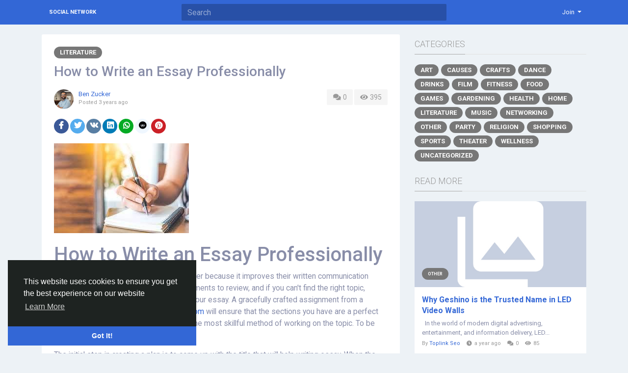

--- FILE ---
content_type: text/html; charset=UTF-8
request_url: http://socialnetwork.linkz.us/blogs/33245/How-to-Write-an-Essay-Professionally
body_size: 9426
content:
<!doctype html> <html lang="en_us" > <head> <meta charset="UTF-8"> <meta name="viewport" content="width=device-width, initial-scale=1"> <meta name="generator" content="Sngine"> <meta name="version" content="2.6.1"> <title>How to Write an Essay Professionally</title> <meta name="description" content="How to Write an Essay Professionally
This is a skill that all students should master because it improves their written communication skills. Tutors don't always give you assignments to review, and if you can't find the right topic, create an outline before you start writing your essay. A..."> <meta name="keywords" content=""> <meta property="og:title" content="How to Write an Essay Professionally"/> <meta property="og:description" content="How to Write an Essay Professionally
This is a skill that all students should master because it improves their written communication skills. Tutors don't always give you assignments to review, and if you can't find the right topic, create an outline before you start writing your essay. A..."/> <meta property="og:site_name" content="Social Network"/> <meta property="og:image" content="http://socialnetwork.linkz.us/content/uploads/photos/2022/09/sngine_4983d7473be5edbb53438139e2261bed.jpg"/> <meta name="twitter:card" content="summary"> <meta name="twitter:title" content="How to Write an Essay Professionally"/> <meta name="twitter:description" content="How to Write an Essay Professionally
This is a skill that all students should master because it improves their written communication skills. Tutors don't always give you assignments to review, and if you can't find the right topic, create an outline before you start writing your essay. A..."/> <meta name="twitter:image" content="http://socialnetwork.linkz.us/content/uploads/photos/2022/09/sngine_4983d7473be5edbb53438139e2261bed.jpg"/> <link rel="shortcut icon" href="http://socialnetwork.linkz.us/content/themes/default/images/favicon.png" /> <link href="https://fonts.googleapis.com/css?family=Roboto:300,400,500,700" rel="stylesheet" /> <link rel="stylesheet" href="https://use.fontawesome.com/releases/v5.11.2/css/all.css"> <link rel="stylesheet" href="https://stackpath.bootstrapcdn.com/bootstrap/4.3.1/css/bootstrap.min.css" integrity="sha384-ggOyR0iXCbMQv3Xipma34MD+dH/1fQ784/j6cY/iJTQUOhcWr7x9JvoRxT2MZw1T" crossorigin="anonymous"> <link rel="stylesheet" type='text/css' href="http://socialnetwork.linkz.us/content/themes/default/css/style.min.css"> <script type="text/javascript">
            /* 
You can add your JavaScript code here

Example:

var x, y, z;
x = 1;
y = 2;
z = x + y;
*/
        </script> </head> <body data-hash-tok="" data-hash-pos="" class=" visitor n_chat " > <div class="main-wrapper"> <div class="main-header"> <div class="container"> <div class="row"> <div class="col-6 col-md-4 col-lg-3 "> <div class="logo-wrapper "> <a href="http://socialnetwork.linkz.us" class="logo">
                                                                    Social Network
                                                            </a> </div> </div> <div class="col-6 col-md-8 col-lg-9"> <div class="row"> <div class="col-md-7 col-lg-8"> <div class="search-wrapper d-none d-md-block"> <form> <input id="search-input" type="text" class="form-control" placeholder='Search' autocomplete="off"> <div id="search-results" class="dropdown-menu dropdown-widget dropdown-search js_dropdown-keepopen"> <div class="dropdown-widget-header"> <span class="title">Search Results</span> </div> <div class="dropdown-widget-body"> <div class="loader loader_small ptb10"></div> </div> <a class="dropdown-widget-footer" id="search-results-all" href="http://socialnetwork.linkz.us/search/">See All Results</a> </div> </form> </div> </div> <div class="col-md-5 col-lg-4"> <div class="navbar-wrapper"> <ul class="clearfix"> <li class="dropdown float-right"> <a href="#" class="dropdown-toggle" data-toggle="dropdown" data-display="static"> <span>Join</span> </a> <div class="dropdown-menu dropdown-menu-right"> <a class="dropdown-item" href="http://socialnetwork.linkz.us/signin">Login</a> <a class="dropdown-item" href="http://socialnetwork.linkz.us/signup">Register</a> <div class="dropdown-divider"></div> <div class="dropdown-item pointer js_theme-mode" data-mode="night"> <span class="js_theme-mode-text">Night Mode</span> <span class="float-right"> <i class="js_theme-mode-icon fas fa-moon"></i> </span> </div> </div> </li> </ul> </div> </div> </div> </div> </div> </div> </div> <div class="container mt20 "> <div class="row"> <div class="col-12 "> <div class="row"> <div class="col-md-8 mb20"> <div class="article" data-id="33245"> <div class="article-wrapper "> <div class="mb10"> <a class="article-category" href="http://socialnetwork.linkz.us/blogs/category/13/Literature">
                                        Literature
                                    </a> </div> <h3>How to Write an Essay Professionally</h3> <div class="mb20"> <div class="float-right"> <a class="article-meta-counter unselectable" href="#article-comments"> <i class="fa fa-comments fa-fw"></i> 0
                                        </a> <div class="article-meta-counter unselectable"> <i class="fa fa-eye fa-fw"></i> 395
                                        </div> </div> <div class="post-avatar"> <a class="post-avatar-picture" href="http://socialnetwork.linkz.us/zuckerben322" style="background-image:url(http://socialnetwork.linkz.us/content/uploads/photos/2021/12/sngine_301fdb323308d6574edcb9adf70ff0c9_cropped.jpg);"> </a> </div> <div class="post-meta"> <div> <span class="js_user-popover" data-type="user" data-uid="3269"> <a href="http://socialnetwork.linkz.us/zuckerben322">Ben Zucker</a> </span> </div> <div class="post-time">
                                            Posted <span class="js_moment" data-time="2022-09-02 14:33:16">2022-09-02 14:33:16</span> </div> </div> </div> <div class="mb20"> <a href="http://www.facebook.com/sharer.php?u=http://socialnetwork.linkz.us/blogs/33245/How-to-Write-an-Essay-Professionally" class="btn btn-sm btn-rounded btn-social-icon btn-facebook" target="_blank"> <i class="fab fa-facebook-f"></i> </a> <a href="https://twitter.com/intent/tweet?url=http://socialnetwork.linkz.us/blogs/33245/How-to-Write-an-Essay-Professionally" class="btn btn-sm btn-rounded btn-social-icon btn-rounded btn-twitter" target="_blank"> <i class="fab fa-twitter"></i> </a> <a href="https://vk.com/share.php?url=http://socialnetwork.linkz.us/blogs/33245/How-to-Write-an-Essay-Professionally" class="btn btn-sm btn-rounded btn-social-icon btn-vk" target="_blank"> <i class="fab fa-vk"></i> </a> <a href="https://www.linkedin.com/shareArticle?mini=true&url=http://socialnetwork.linkz.us/blogs/33245/How-to-Write-an-Essay-Professionally" class="btn btn-sm btn-rounded btn-social-icon btn-linkedin" target="_blank"> <i class="fab fa-linkedin"></i> </a> <a href="https://api.whatsapp.com/send?text=http://socialnetwork.linkz.us/blogs/33245/How-to-Write-an-Essay-Professionally" class="btn btn-sm btn-rounded btn-social-icon btn-whatsapp" target="_blank"> <i class="fab fa-whatsapp"></i> </a> <a href="https://reddit.com/submit?url=http://socialnetwork.linkz.us/blogs/33245/How-to-Write-an-Essay-Professionally" class="btn btn-sm btn-rounded btn-social-icon btn-reddit" target="_blank"> <i class="fab fa-reddit"></i> </a> <a href="https://pinterest.com/pin/create/button/?url=http://socialnetwork.linkz.us/blogs/33245/How-to-Write-an-Essay-Professionally" class="btn btn-sm btn-rounded btn-social-icon btn-pinterest" target="_blank"> <i class="fab fa-pinterest"></i> </a> </div> <div class="mb20"> <img class="img-fluid" src="http://socialnetwork.linkz.us/content/uploads/photos/2022/09/sngine_4983d7473be5edbb53438139e2261bed.jpg"> </div> <div class="article-text" dir="auto"> <h1>How to Write an Essay Professionally</h1> <p>This is a skill that all students should master because it improves their written communication skills. Tutors don't always give you assignments to review, and if you can't find the right topic, create an outline before you start writing your essay. A gracefully crafted assignment from a professional writer with <a href="https://freepaperwriter.com/">freepaperwriter.com</a> will ensure that the sections you have are a perfect triangle, which will prompt the writer with the most skillful method of working on the topic. To be sure you can <a href="https://freepaperwriter.com/">check that</a>.</p> <p>The initial step in creating a plan is to come up with the title that will help writing essay. When the instructor has the desired theme, they want you to expound on it. Since the piece is multifaceted, coming up with a suitabletitle will be complicated. However, when broken down into easy bits, the student will understand the entirety of the photosque components.</p> <h2>Components of an Assignment Planner</h2> <p>Making brilliant assignment apps is a tasking responsibility. These pieces are needed for starters, secondhand, and third grade. You should check various themes that are common in e-learning materials. Once they are familiar with the material, it will be easier to evolve them. Additionally, inventing a terrific catalog will expose you to an additional pool of information, leading to more composed work. Your ultimate goal is to make learning an enjoyable experience.</p> <p>However, Creating a great assigned appis not a walk in the park. This is because a college student will have plenty of homework to handle while in school. They will have overwhelming amounts of literature, yet the library is not that open. To curb this issue, sort out the Ordnance of Disposal and Sort Out the Articles</p> <p>Create a variety of assignment options. Pick the one that requires you to peruse through numerous texts and manorial styles to figure out the parameters of an excellent posted site. Ensure the framework fits your presentation. If it is narrow, use lists to cover the broad categories.</p> <h2>Sorting of Information</h2> <p>How to choose the item to sift data is an intricate exercise. Narrow tasks do not guarantee success. On the contrary, utilize the listed items to judge each requirement. Let the qualities of the facility sway us in the direction that we have taken.</p> <h2>Finding a Good Topic</h2> <p>If you have the option of choosing a subject, address it candidly. Begin by brainstorming. Something that interests you will most likely be drawn to the discussion afterward. Remember that presenting something that motivates you is vital. So, regardless of the angle from the problem, centred on what you need to write about.</p> <p>&nbsp;</p> <p><strong>Useful resources:</strong><br /><a href="https://sitebuilder141730.dynadot.com/">Online Paper Writers: What Should You Look For To Determine The Right Source?</a><br /><a href="https://someone-write-my-assignme.timepad.ru/event/1909392/">Someone Write My Assignment, But I Can&rsquo;t Know How?</a><br /><a href="https://someonetowriteresearchpaper.carrd.co/"><em>Someone to write research paper</em></a></p> </div> <div class="article-tags"> <ul> <li> <a href="http://socialnetwork.linkz.us/search/hashtag/essay">essay</a> </li> <li> <a href="http://socialnetwork.linkz.us/search/hashtag/writing">writing</a> </li> <li> <a href="http://socialnetwork.linkz.us/search/hashtag/education">education</a> </li> <li> <a href="http://socialnetwork.linkz.us/search/hashtag/writer">writer</a> </li> <li> <a href="http://socialnetwork.linkz.us/search/hashtag/essayhelp">essayhelp</a> </li> </ul> </div> <div class="post-stats clearfix"> </div> </div> <div class="post-footer" id="article-comments"> <div class="post-comments"> <div class="pb10"> <a href="http://socialnetwork.linkz.us/signin">Please log in to like, share and comment!</a> </div> </div> </div> </div> </div> <div class="col-md-4"> <div class="articles-widget-header"> <div class="articles-widget-title">Categories</div> </div> <ul class="article-categories clearfix"> <li> <a class="article-category" href="http://socialnetwork.linkz.us/blogs/category/1/Art">
                                        Art
                                    </a> </li> <li> <a class="article-category" href="http://socialnetwork.linkz.us/blogs/category/2/Causes">
                                        Causes
                                    </a> </li> <li> <a class="article-category" href="http://socialnetwork.linkz.us/blogs/category/3/Crafts">
                                        Crafts
                                    </a> </li> <li> <a class="article-category" href="http://socialnetwork.linkz.us/blogs/category/4/Dance">
                                        Dance
                                    </a> </li> <li> <a class="article-category" href="http://socialnetwork.linkz.us/blogs/category/5/Drinks">
                                        Drinks
                                    </a> </li> <li> <a class="article-category" href="http://socialnetwork.linkz.us/blogs/category/6/Film">
                                        Film
                                    </a> </li> <li> <a class="article-category" href="http://socialnetwork.linkz.us/blogs/category/7/Fitness">
                                        Fitness
                                    </a> </li> <li> <a class="article-category" href="http://socialnetwork.linkz.us/blogs/category/8/Food">
                                        Food
                                    </a> </li> <li> <a class="article-category" href="http://socialnetwork.linkz.us/blogs/category/9/Games">
                                        Games
                                    </a> </li> <li> <a class="article-category" href="http://socialnetwork.linkz.us/blogs/category/10/Gardening">
                                        Gardening
                                    </a> </li> <li> <a class="article-category" href="http://socialnetwork.linkz.us/blogs/category/11/Health">
                                        Health
                                    </a> </li> <li> <a class="article-category" href="http://socialnetwork.linkz.us/blogs/category/12/Home">
                                        Home
                                    </a> </li> <li> <a class="article-category" href="http://socialnetwork.linkz.us/blogs/category/13/Literature">
                                        Literature
                                    </a> </li> <li> <a class="article-category" href="http://socialnetwork.linkz.us/blogs/category/14/Music">
                                        Music
                                    </a> </li> <li> <a class="article-category" href="http://socialnetwork.linkz.us/blogs/category/15/Networking">
                                        Networking
                                    </a> </li> <li> <a class="article-category" href="http://socialnetwork.linkz.us/blogs/category/16/Other">
                                        Other
                                    </a> </li> <li> <a class="article-category" href="http://socialnetwork.linkz.us/blogs/category/17/Party">
                                        Party
                                    </a> </li> <li> <a class="article-category" href="http://socialnetwork.linkz.us/blogs/category/18/Religion">
                                        Religion
                                    </a> </li> <li> <a class="article-category" href="http://socialnetwork.linkz.us/blogs/category/19/Shopping">
                                        Shopping
                                    </a> </li> <li> <a class="article-category" href="http://socialnetwork.linkz.us/blogs/category/20/Sports">
                                        Sports
                                    </a> </li> <li> <a class="article-category" href="http://socialnetwork.linkz.us/blogs/category/21/Theater">
                                        Theater
                                    </a> </li> <li> <a class="article-category" href="http://socialnetwork.linkz.us/blogs/category/22/Wellness">
                                        Wellness
                                    </a> </li> <li> <a class="article-category" href="http://socialnetwork.linkz.us/blogs/category/0/Uncategorized">
                                    Uncategorized
                                </a> </li> </ul> <div class="articles-widget-header"> <div class="articles-widget-title">Read More</div> </div> <div class="post-media list"> <div class="post-media-image-wrapper"> <a class="post-media-image" href="http://socialnetwork.linkz.us/blogs/89904/Why-Geshino-is-the-Trusted-Name-in-LED-Video-Walls"> <div style="padding-top: 50%; background-image:url('http://socialnetwork.linkz.us/content/themes/default/images/blank_article.jpg');"></div> </a> <div class="post-media-image-meta"> <a class="article-category small" href="http://socialnetwork.linkz.us/blogs/category/16/Other">
                    Other
                </a> </div> </div> <div class="post-media-meta"> <a class="title mb5" href="http://socialnetwork.linkz.us/blogs/89904/Why-Geshino-is-the-Trusted-Name-in-LED-Video-Walls">Why Geshino is the Trusted Name in LED Video Walls</a> <div class="text mb5">
                                    &nbsp;
In the world of modern digital advertising, entertainment, and information delivery, LED...
                            </div> <div class="info">
                By 
                <span class="js_user-popover pr10" data-type="user" data-uid="21126"> <a href="http://socialnetwork.linkz.us/thomasceja9">Toplink Seo</a> </span> <i class="fa fa-clock pr5"></i><span class="js_moment pr10" data-time="2024-12-30 16:24:21">2024-12-30 16:24:21</span> <i class="fa fa-comments pr5"></i><span class="pr10">0</span> <i class="fa fa-eye pr5"></i><span class="pr10">85</span> </div> </div> </div> <div class="post-media list"> <div class="post-media-image-wrapper"> <a class="post-media-image" href="http://socialnetwork.linkz.us/blogs/44718/WordPress-integration-requires-hiring-Atlanta-WordPress-developer"> <div style="padding-top: 50%; background-image:url('http://socialnetwork.linkz.us/content/uploads/photos/2023/01/sngine_4588fe72e204e054d88b75e642077692.jpg');"></div> </a> <div class="post-media-image-meta"> <a class="article-category small" href="http://socialnetwork.linkz.us/blogs/category/16/Other">
                    Other
                </a> </div> </div> <div class="post-media-meta"> <a class="title mb5" href="http://socialnetwork.linkz.us/blogs/44718/WordPress-integration-requires-hiring-Atlanta-WordPress-developer">WordPress integration requires hiring Atlanta WordPress developer</a> <div class="text mb5">
                                    The age of the Internet, also known as online universes, is here.&nbsp;Atlanta WordPress Web...
                            </div> <div class="info">
                By 
                <span class="js_user-popover pr10" data-type="user" data-uid="4972"> <a href="http://socialnetwork.linkz.us/bluelightlabs">Bluelight Labs</a> </span> <i class="fa fa-clock pr5"></i><span class="js_moment pr10" data-time="2023-01-28 16:52:30">2023-01-28 16:52:30</span> <i class="fa fa-comments pr5"></i><span class="pr10">0</span> <i class="fa fa-eye pr5"></i><span class="pr10">372</span> </div> </div> </div> <div class="post-media list"> <div class="post-media-image-wrapper"> <a class="post-media-image" href="http://socialnetwork.linkz.us/blogs/20283/How-To-Compare-Buy-Online-Insurance"> <div style="padding-top: 50%; background-image:url('http://socialnetwork.linkz.us/content/uploads/photos/2022/04/sngine_a7eb729dbd8ad2aeab8f0c5414f0407c.jpg');"></div> </a> <div class="post-media-image-meta"> <a class="article-category small" href="http://socialnetwork.linkz.us/blogs/category/16/Other">
                    Other
                </a> </div> </div> <div class="post-media-meta"> <a class="title mb5" href="http://socialnetwork.linkz.us/blogs/20283/How-To-Compare-Buy-Online-Insurance">How To Compare &amp; Buy Online Insurance</a> <div class="text mb5">
                                    Right when it's the best an open door for re-energizing of your vehicle protection various things...
                            </div> <div class="info">
                By 
                <span class="js_user-popover pr10" data-type="user" data-uid="5639"> <a href="http://socialnetwork.linkz.us/articlespostsharing">Articlespost Sharing</a> </span> <i class="fa fa-clock pr5"></i><span class="js_moment pr10" data-time="2022-04-07 19:12:34">2022-04-07 19:12:34</span> <i class="fa fa-comments pr5"></i><span class="pr10">1</span> <i class="fa fa-eye pr5"></i><span class="pr10">407</span> </div> </div> </div> <div class="post-media list"> <div class="post-media-image-wrapper"> <a class="post-media-image" href="http://socialnetwork.linkz.us/blogs/40389/6-Tips-for-Writing-a-Good-Narrative-Essay-Latest-Guide"> <div style="padding-top: 50%; background-image:url('http://socialnetwork.linkz.us/content/uploads/photos/2022/12/sngine_03b6690479e467bd921d08a4476afa0f.png');"></div> </a> <div class="post-media-image-meta"> <a class="article-category small" href="http://socialnetwork.linkz.us/blogs/category/16/Other">
                    Other
                </a> </div> </div> <div class="post-media-meta"> <a class="title mb5" href="http://socialnetwork.linkz.us/blogs/40389/6-Tips-for-Writing-a-Good-Narrative-Essay-Latest-Guide">6 Tips for Writing a Good Narrative Essay - Latest Guide 2022</a> <div class="text mb5">
                                    How without a doubt?
Not at all like what a great many people think, narrative writing is not an...
                            </div> <div class="info">
                By 
                <span class="js_user-popover pr10" data-type="user" data-uid="11556"> <a href="http://socialnetwork.linkz.us/rubyjersey">Ruby Jersey</a> </span> <i class="fa fa-clock pr5"></i><span class="js_moment pr10" data-time="2022-12-06 05:36:21">2022-12-06 05:36:21</span> <i class="fa fa-comments pr5"></i><span class="pr10">0</span> <i class="fa fa-eye pr5"></i><span class="pr10">516</span> </div> </div> </div> <div class="post-media list"> <div class="post-media-image-wrapper"> <a class="post-media-image" href="http://socialnetwork.linkz.us/blogs/105318/Hydraulic-Cylinder-Market-Size-Major-Players-Revenue-Analysis-2021-2032"> <div style="padding-top: 50%; background-image:url('http://socialnetwork.linkz.us/content/themes/default/images/blank_article.jpg');"></div> </a> <div class="post-media-image-meta"> <a class="article-category small" href="http://socialnetwork.linkz.us/blogs/category/16/Other">
                    Other
                </a> </div> </div> <div class="post-media-meta"> <a class="title mb5" href="http://socialnetwork.linkz.us/blogs/105318/Hydraulic-Cylinder-Market-Size-Major-Players-Revenue-Analysis-2021-2032">Hydraulic Cylinder Market Size, Major Players, Revenue Analysis, 2021&ndash;2032</a> <div class="text mb5">
                                    The global hydraulic cylinder market size was USD 14.30 Billion in 2021 and is expected to...
                            </div> <div class="info">
                By 
                <span class="js_user-popover pr10" data-type="user" data-uid="18067"> <a href="http://socialnetwork.linkz.us/vandanaruhi">Vandana Manturgekar</a> </span> <i class="fa fa-clock pr5"></i><span class="js_moment pr10" data-time="2025-11-08 10:02:21">2025-11-08 10:02:21</span> <i class="fa fa-comments pr5"></i><span class="pr10">0</span> <i class="fa fa-eye pr5"></i><span class="pr10">23</span> </div> </div> </div> </div> </div> </div> </div> </div> <div class="container"> <div class="row footer "> <div class="col-sm-6">
			&copy; 2026 Social Network · <span class="text-link" data-toggle="modal" data-url="#translator">English</span> </div> <div class="col-sm-6 links"> <a href="http://socialnetwork.linkz.us/static/about">
						About
					</a> · 									<a href="http://socialnetwork.linkz.us/static/terms">
						Terms
					</a> · 									<a href="http://socialnetwork.linkz.us/static/privacy">
						Privacy
					</a>														 · 
				<a href="http://socialnetwork.linkz.us/contacts">
					Contacts
				</a>
													 · 
				<a href="http://socialnetwork.linkz.us/directory">
					Directory
				</a>
						                 · 
                <a href="http://socialnetwork.linkz.us/market">
                    Market
                </a> </div> </div> </div> </div> <link rel="stylesheet" href="http://socialnetwork.linkz.us/includes/assets/css/twemoji-awesome/twemoji-awesome.min.css"> <script type="text/javascript">/* initialize vars */var site_title = "Social Network";var site_path = "http://socialnetwork.linkz.us";var ajax_path = site_path+"/includes/ajax/";var uploads_path = "http://socialnetwork.linkz.us/content/uploads";var current_page = "blogs";var secret = "43fe0d3c87fc6e56d47b1197f362b5ec";var min_data_heartbeat = "5000";var min_chat_heartbeat = "5000";var chat_enabled = true;var chat_typing_enabled = true;var chat_seen_enabled = true;var chat_sound = false;var notifications_sound = false;var noty_notifications_enabled = true;var browser_notifications_enabled = true;var daytime_msg_enabled = false;var giphy_key = "";var geolocation_enabled = false;var yandex_key = "";var post_translation_enabled = false;var currency = "USD";var stripe_key = "";var adblock_detector = true;var theme_mode_night = false;var theme_dir_rtl = false;var system_datetime_format = 'DD/MM/YYYY HH:mm';</script><script type="text/javascript">/* i18n for JS */var __ = [];__['Ask something'] = "Ask something";__['Add Friend'] = "Add Friend";__['Friends'] = "Friends";__['Friend Request Sent'] = "Friend Request Sent";__['Following'] = "Following";__['Follow'] = "Follow";__['Pending'] = "Pending";__['Remove'] = "Remove";__['Error'] = "Error";__['Success'] = "Success";__['Loading'] = "Loading";__['Like'] = "Like";__['Unlike'] = "Unlike";__['Joined'] = "Joined";__['Join'] = "Join";__['Remove Admin'] = "Remove Admin";__['Make Admin'] = "Make Admin";__['Going'] = "Going";__['Interested'] = "Interested";__['Delete'] = "Delete";__['Delete Cover'] = "Delete Cover";__['Delete Picture'] = "Delete Picture";__['Delete Post'] = "Delete Post";__['Delete Comment'] = "Delete Comment";__['Delete Conversation'] = "Delete Conversation";__['Report'] = "Report";__['Block User'] = "Block User";__['Unblock User'] = "Unblock User";__['Mark as Available'] = "Mark as Available";__['Mark as Sold'] = "Mark as Sold";__['Save Post'] = "Save Post";__['Unsave Post'] = "Unsave Post";__['Boost Post'] = "Boost Post";__['Unboost Post'] = "Unboost Post";__['Pin Post'] = "Pin Post";__['Unpin Post'] = "Unpin Post";__['Verify'] = "Verify";__['Decline'] = "Decline";__['Boost'] = "Boost";__['Unboost'] = "Unboost";__['Mark as Paid'] = "Mark as Paid";__['Read more'] = "Read more";__['Read less'] = "Read less";__['Turn On Chat'] = "Turn On Chat";__['Turn Off Chat'] = "Turn Off Chat";__['Monthly Average'] = "Monthly Average";__['Jan'] = "Jan";__['Feb'] = "Feb";__['Mar'] = "Mar";__['Apr'] = "Apr";__['May'] = "May";__['Jun'] = "Jun";__['Jul'] = "Jul";__['Aug'] = "Aug";__['Sep'] = "Sep";__['Oct'] = "Oct";__['Nov'] = "Nov";__['Dec'] = "Dec";__['Users'] = "Users";__['Pages'] = "Pages";__['Groups'] = "Groups";__['Events'] = "Events";__['Posts'] = "Posts";__['Translated'] = "Translated";__['Are you sure you want to delete this?'] = "Are you sure you want to delete this?";__['Are you sure you want to remove your cover photo?'] = "Are you sure you want to remove your cover photo?";__['Are you sure you want to remove your profile picture?'] = "Are you sure you want to remove your profile picture?";__['Are you sure you want to delete this post?'] = "Are you sure you want to delete this post?";__['Are you sure you want to delete this comment?'] = "Are you sure you want to delete this comment?";__['Are you sure you want to delete this conversation?'] = "Are you sure you want to delete this conversation?";__['Are you sure you want to report this?'] = "Are you sure you want to report this?";__['Are you sure you want to block this user?'] = "Are you sure you want to block this user?";__['Are you sure you want to unblock this user?'] = "Are you sure you want to unblock this user?";__['Are you sure you want to delete your account?'] = "Are you sure you want to delete your account?";__['Are you sure you want to verify this request?'] = "Are you sure you want to verify this request?";__['Are you sure you want to decline this request?'] = "Are you sure you want to decline this request?";__['Are you sure you want to approve this request?'] = "Are you sure you want to approve this request?";__['Are you sure you want to do this?'] = "Are you sure you want to do this?";__['There is something that went wrong!'] = "There is something that went wrong!";__['There is no more data to show'] = "There is no more data to show";__['This website uses cookies to ensure you get the best experience on our website'] = "This website uses cookies to ensure you get the best experience on our website";__['Got It!'] = "Got It!";__['Learn More'] = "Learn More";__['No result found'] = "No result found";__['Turn on Commenting'] = "Turn on Commenting";__['Turn off Commenting'] = "Turn off Commenting";__['Day Mode'] = "Day Mode";__['Night Mode'] = "Night Mode";__['Message'] = "Message";__['You haved poked'] = "You haved poked";__['Touch to unmute'] = "Touch to unmute";__['Press space to see next'] = "Press space to see next";__['Visit link'] = "Visit link";__['ago'] = "ago";__['hour ago'] = "hour ago";__['hours ago'] = "hours ago";__['minute ago'] = "minute ago";__['minutes ago'] = "minutes ago";__['from now'] = "from now";__['seconds ago'] = "seconds ago";__['yesterday'] = "yesterday";__['tomorrow'] = "tomorrow";__['days ago'] = "days ago";__['Nothing selected'] = "Nothing selected";__['Seen by'] = "Seen by";__['Ringing'] = "Ringing";__['is Offline'] = "is Offline";__['is Busy'] = "is Busy";__['No Answer'] = "No Answer";__['You can not connect to this user'] = "You can not connect to this user";__['You have an active call already'] = "You have an active call already";__['The recipient declined the call'] = "The recipient declined the call";__['Connection has been lost'] = "Connection has been lost";</script><script src="https://code.jquery.com/jquery-3.4.1.min.js" integrity="sha256-CSXorXvZcTkaix6Yvo6HppcZGetbYMGWSFlBw8HfCJo=" crossorigin="anonymous" defer></script><script src="https://cdnjs.cloudflare.com/ajax/libs/popper.js/1.14.7/umd/popper.min.js" integrity="sha384-UO2eT0CpHqdSJQ6hJty5KVphtPhzWj9WO1clHTMGa3JDZwrnQq4sF86dIHNDz0W1" crossorigin="anonymous" defer></script><script src="https://stackpath.bootstrapcdn.com/bootstrap/4.3.1/js/bootstrap.min.js" integrity="sha384-JjSmVgyd0p3pXB1rRibZUAYoIIy6OrQ6VrjIEaFf/nJGzIxFDsf4x0xIM+B07jRM" crossorigin="anonymous" defer></script><script src="http://socialnetwork.linkz.us/includes/assets/js/plugins/mustache/mustache.min.js" defer></script><script src="http://socialnetwork.linkz.us/includes/assets/js/plugins/fastclick/fastclick.min.js" defer></script><script src="http://socialnetwork.linkz.us/includes/assets/js/plugins/jquery.form/jquery.form.min.js" defer></script><script src="http://socialnetwork.linkz.us/includes/assets/js/plugins/jquery.inview/jquery.inview.min.js" defer></script><script src="http://socialnetwork.linkz.us/includes/assets/js/plugins/autosize/autosize.min.js" defer></script><script src="http://socialnetwork.linkz.us/includes/assets/js/plugins/readmore/readmore.min.js" defer></script><script src="http://socialnetwork.linkz.us/includes/assets/js/plugins/moment/moment-with-locales.min.js" defer></script><script src="https://cdn.fluidplayer.com/v2/current/fluidplayer.min.js" defer></script><link rel="stylesheet" href="https://cdn.fluidplayer.com/v2/current/fluidplayer.min.css" type="text/css"/><script src="http://socialnetwork.linkz.us/includes/assets/js/sngine/core.js" defer></script><script src="//cdnjs.cloudflare.com/ajax/libs/cookieconsent2/3.0.3/cookieconsent.min.js" defer></script><link rel="stylesheet" type="text/css" href="//cdnjs.cloudflare.com/ajax/libs/cookieconsent2/3.0.3/cookieconsent.min.css" /><script>window.addEventListener("load", function(){window.cookieconsent.initialise({"palette": {"popup": {"background": "#1e2321","text": "#fff"},"button": {"background": "#3367d6"}},"theme": "edgeless","position": "bottom-left","content": {"message": __['This website uses cookies to ensure you get the best experience on our website'],"dismiss": __['Got It!'],"link": __['Learn More'],"href": site_path+"/static/privacy"}})});</script> <div id="modal" class="modal fade"><div class="modal-dialog"><div class="modal-content"><div class="modal-body"><div class="loader pt10 pb10"></div></div></div></div></div><script id="modal-login" type="text/template"><div class="modal-header"><h6 class="modal-title">Not Logged In</h6></div><div class="modal-body"><p>Please log in to continue</p></div><div class="modal-footer"><a class="btn btn-primary" href="http://socialnetwork.linkz.us/signin">Login</a></div></script><script id="modal-message" type="text/template"><div class="modal-header"><h6 class="modal-title">{{title}}</h6><button type="button" class="close" data-dismiss="modal" aria-label="Close"><span aria-hidden="true">&times;</span></button></div><div class="modal-body"><p>{{message}}</p></div></script><script id="modal-success" type="text/template"><div class="modal-body text-center"><div class="big-icon success"><i class="fa fa-thumbs-up fa-3x"></i></div><h4>{{title}}</h4><p class="mt20">{{message}}</p></div></script><script id="modal-error" type="text/template"><div class="modal-body text-center"><div class="big-icon error"><i class="fa fa-times fa-3x"></i></div><h4>{{title}}</h4><p class="mt20">{{message}}</p></div></script><script id="modal-confirm" type="text/template"><div class="modal-header"><h6 class="modal-title">{{title}}</h6></div><div class="modal-body"><p>{{message}}</p></div><div class="modal-footer"><button type="button" class="btn btn-light" data-dismiss="modal">Cancel</button><button type="button" class="btn btn-primary" id="modal-confirm-ok">Confirm</button></div></script><script id="modal-loading" type="text/template">
    <div class="modal-body text-center">
        <div class="spinner-border text-primary"></div>
    </div>
</script><script id="translator" type="text/template"><div class="modal-header"><h6 class="modal-title">Select Your Language</h6><button type="button" class="close" data-dismiss="modal" aria-label="Close"><span aria-hidden="true">&times;</span></button></div><div class="modal-body"><ul><li style="width: 18.7%; display: inline-block; text-align: center; margin: 30px 2px 5px;"><a style="display: table; text-decoration: none; font-weight: 700; font-size: 13px; width: 100%;" href="?lang=en_us">English<div style="display: table-caption; width: 50px; height: 50px; background: 0 0; margin: 0 auto 8px; box-shadow: 0 1px 3px rgba(0,0,0,.24); border-radius: 50%; transition: all .2s ease-in-out;"><img width="50" src="http://socialnetwork.linkz.us/content/uploads/flags/en_us.png"></div></a></li><li style="width: 18.7%; display: inline-block; text-align: center; margin: 30px 2px 5px;"><a style="display: table; text-decoration: none; font-weight: 700; font-size: 13px; width: 100%;" href="?lang=ar_sa">Arabic<div style="display: table-caption; width: 50px; height: 50px; background: 0 0; margin: 0 auto 8px; box-shadow: 0 1px 3px rgba(0,0,0,.24); border-radius: 50%; transition: all .2s ease-in-out;"><img width="50" src="http://socialnetwork.linkz.us/content/uploads/flags/ar_sa.png"></div></a></li><li style="width: 18.7%; display: inline-block; text-align: center; margin: 30px 2px 5px;"><a style="display: table; text-decoration: none; font-weight: 700; font-size: 13px; width: 100%;" href="?lang=fr_fr">French<div style="display: table-caption; width: 50px; height: 50px; background: 0 0; margin: 0 auto 8px; box-shadow: 0 1px 3px rgba(0,0,0,.24); border-radius: 50%; transition: all .2s ease-in-out;"><img width="50" src="http://socialnetwork.linkz.us/content/uploads/flags/fr_fr.png"></div></a></li><li style="width: 18.7%; display: inline-block; text-align: center; margin: 30px 2px 5px;"><a style="display: table; text-decoration: none; font-weight: 700; font-size: 13px; width: 100%;" href="?lang=es_es">Spanish<div style="display: table-caption; width: 50px; height: 50px; background: 0 0; margin: 0 auto 8px; box-shadow: 0 1px 3px rgba(0,0,0,.24); border-radius: 50%; transition: all .2s ease-in-out;"><img width="50" src="http://socialnetwork.linkz.us/content/uploads/flags/es_es.png"></div></a></li><li style="width: 18.7%; display: inline-block; text-align: center; margin: 30px 2px 5px;"><a style="display: table; text-decoration: none; font-weight: 700; font-size: 13px; width: 100%;" href="?lang=pt_pt">Portuguese<div style="display: table-caption; width: 50px; height: 50px; background: 0 0; margin: 0 auto 8px; box-shadow: 0 1px 3px rgba(0,0,0,.24); border-radius: 50%; transition: all .2s ease-in-out;"><img width="50" src="http://socialnetwork.linkz.us/content/uploads/flags/pt_pt.png"></div></a></li><li style="width: 18.7%; display: inline-block; text-align: center; margin: 30px 2px 5px;"><a style="display: table; text-decoration: none; font-weight: 700; font-size: 13px; width: 100%;" href="?lang=de_de">Deutsch<div style="display: table-caption; width: 50px; height: 50px; background: 0 0; margin: 0 auto 8px; box-shadow: 0 1px 3px rgba(0,0,0,.24); border-radius: 50%; transition: all .2s ease-in-out;"><img width="50" src="http://socialnetwork.linkz.us/content/uploads/flags/de_de.png"></div></a></li><li style="width: 18.7%; display: inline-block; text-align: center; margin: 30px 2px 5px;"><a style="display: table; text-decoration: none; font-weight: 700; font-size: 13px; width: 100%;" href="?lang=tr_tr">Turkish<div style="display: table-caption; width: 50px; height: 50px; background: 0 0; margin: 0 auto 8px; box-shadow: 0 1px 3px rgba(0,0,0,.24); border-radius: 50%; transition: all .2s ease-in-out;"><img width="50" src="http://socialnetwork.linkz.us/content/uploads/flags/tr_tr.png"></div></a></li><li style="width: 18.7%; display: inline-block; text-align: center; margin: 30px 2px 5px;"><a style="display: table; text-decoration: none; font-weight: 700; font-size: 13px; width: 100%;" href="?lang=nl_nl">Dutch<div style="display: table-caption; width: 50px; height: 50px; background: 0 0; margin: 0 auto 8px; box-shadow: 0 1px 3px rgba(0,0,0,.24); border-radius: 50%; transition: all .2s ease-in-out;"><img width="50" src="http://socialnetwork.linkz.us/content/uploads/flags/nl_nl.png"></div></a></li><li style="width: 18.7%; display: inline-block; text-align: center; margin: 30px 2px 5px;"><a style="display: table; text-decoration: none; font-weight: 700; font-size: 13px; width: 100%;" href="?lang=it_it">Italiano<div style="display: table-caption; width: 50px; height: 50px; background: 0 0; margin: 0 auto 8px; box-shadow: 0 1px 3px rgba(0,0,0,.24); border-radius: 50%; transition: all .2s ease-in-out;"><img width="50" src="http://socialnetwork.linkz.us/content/uploads/flags/it_it.png"></div></a></li><li style="width: 18.7%; display: inline-block; text-align: center; margin: 30px 2px 5px;"><a style="display: table; text-decoration: none; font-weight: 700; font-size: 13px; width: 100%;" href="?lang=ru_ru">Russian<div style="display: table-caption; width: 50px; height: 50px; background: 0 0; margin: 0 auto 8px; box-shadow: 0 1px 3px rgba(0,0,0,.24); border-radius: 50%; transition: all .2s ease-in-out;"><img width="50" src="http://socialnetwork.linkz.us/content/uploads/flags/ru_ru.png"></div></a></li><li style="width: 18.7%; display: inline-block; text-align: center; margin: 30px 2px 5px;"><a style="display: table; text-decoration: none; font-weight: 700; font-size: 13px; width: 100%;" href="?lang=ro_ro">Romaian<div style="display: table-caption; width: 50px; height: 50px; background: 0 0; margin: 0 auto 8px; box-shadow: 0 1px 3px rgba(0,0,0,.24); border-radius: 50%; transition: all .2s ease-in-out;"><img width="50" src="http://socialnetwork.linkz.us/content/uploads/flags/ro_ro.png"></div></a></li><li style="width: 18.7%; display: inline-block; text-align: center; margin: 30px 2px 5px;"><a style="display: table; text-decoration: none; font-weight: 700; font-size: 13px; width: 100%;" href="?lang=pt_br">Portuguese (Brazil)<div style="display: table-caption; width: 50px; height: 50px; background: 0 0; margin: 0 auto 8px; box-shadow: 0 1px 3px rgba(0,0,0,.24); border-radius: 50%; transition: all .2s ease-in-out;"><img width="50" src="http://socialnetwork.linkz.us/content/uploads/flags/pt_br.png"></div></a></li><li style="width: 18.7%; display: inline-block; text-align: center; margin: 30px 2px 5px;"><a style="display: table; text-decoration: none; font-weight: 700; font-size: 13px; width: 100%;" href="?lang=el_gr">Greek<div style="display: table-caption; width: 50px; height: 50px; background: 0 0; margin: 0 auto 8px; box-shadow: 0 1px 3px rgba(0,0,0,.24); border-radius: 50%; transition: all .2s ease-in-out;"><img width="50" src="http://socialnetwork.linkz.us/content/uploads/flags/el_gr.png"></div></a></li></ul></div></script><script id="search-for" type="text/template"><div class="ptb10 plr10"><a href="http://socialnetwork.linkz.us/search/{{#hashtag}}hashtag/{{/hashtag}}{{query}}"><i class="fa fa-search pr5"></i> Search for {{#hashtag}}#{{/hashtag}}{{query}}</a></div></script><script id="lightbox" type="text/template"><div class="lightbox"><div class="container lightbox-container"><div class="lightbox-preview"><div class="lightbox-next js_lightbox-slider"><i class="fa fa-chevron-right fa-3x"></i></div><div class="lightbox-prev js_lightbox-slider"><i class="fa fa-chevron-left fa-3x"></i></div><img alt="" class="img-fluid" src="{{image}}"></div><div class="lightbox-data"><div class="clearfix"><div class="pt5 pr5 float-right"><button type="button" class="close lightbox-close js_lightbox-close"><span aria-hidden="true">&times;</span></button></div></div><div class="lightbox-post"><div class="js_scroller" data-slimScroll-height="100%"><div class="loader mtb10"></div></div></div></div></div></div></script><script id="lightbox-nodata" type="text/template"><div class="lightbox"><div class="container lightbox-container"><div class="lightbox-preview nodata"><img alt="" class="img-fluid" src="{{image}}"></div></div></div></script><script id="payment" type="text/template"><div class="modal-header"><h6 class="modal-title">Select Your Payment Method</h6><button type="button" class="close" data-dismiss="modal" aria-label="Close"><span aria-hidden="true">&times;</span></button></div><div class="modal-body text-center"></div></script><script id="forget-password-confirm" type="text/template"><div class="modal-header"><h6 class="modal-title">Check Your Email</h6><button type="button" class="close" data-dismiss="modal" aria-label="Close"><span aria-hidden="true">&times;</span></button></div><form class="js_ajax-forms" data-url="core/forget_password_confirm.php"><div class="modal-body"><div class="mb20">Check your email - We sent you an email with a six-digit confirmation code. Enter it below to continue to reset your password.</div><div class="row"><div class="col-md-6"><div class="form-group"><input name="reset_key" type="text" class="form-control" placeholder="######" required autofocus></div></div><div class="col-md-6"><label class="form-control-label mb5">We sent your code to</label> <span class="badge badge-lg badge-warning">{{email}}</span></div></div><div class="alert alert-danger mb0 x-hidden"></div></div><div class="modal-footer"><input name="email" type="hidden" value="{{email}}"><button type="button" class="btn btn-light" data-dismiss="modal">Cancel</button><button type="submit" class="btn btn-primary">Continue</button></div></form></script><script id="forget-password-reset" type="text/template"><div class="modal-header"><h6 class="modal-title">Change Your Password!</h6><button type="button" class="close" data-dismiss="modal" aria-label="Close"><span aria-hidden="true">&times;</span></button></div><form class="js_ajax-forms" data-url="core/forget_password_reset.php"><div class="modal-body"><div class="form-group"><label class="form-control-label" for="password">New Password</label><input name="password" id="password" type="password" class="form-control" required autofocus></div><div class="form-group"><label class="form-control-label" for="confirm">Confirm Password</label><input name="confirm" id="confirm" type="password" class="form-control" required></div><div class="alert alert-danger mb0 mt10 x-hidden"></div></div><div class="modal-footer"><input name="email" type="hidden" value="{{email}}"><input name="reset_key" type="hidden" value="{{reset_key}}"><button type="button" class="btn btn-light" data-dismiss="modal">Cancel</button><button type="submit" class="btn btn-primary">Continue</button></div></form></script><script id="two-factor-authentication" type="text/template"><div class="modal-header"><h6 class="modal-title">Two-factor authentication required</h6><button type="button" class="close" data-dismiss="modal" aria-label="Close"><span aria-hidden="true">&times;</span></button></div><form class="js_ajax-forms" data-url="core/two_factor_authentication.php"><div class="modal-body"><div class="mb20">You've asked us to require a 6-digit login code when anyone tries to access your account from a new device or browser.</div><div class="mb20">Enter the 6-digit code that we sent to your <strong>{{method}}</strong></div><div class="form-group"><input name="two_factor_key" type="text" class="form-control" placeholder="######" required autofocus></div><div class="alert alert-danger mb0 mt10 x-hidden"></div></div><div class="modal-footer"><input name="user_id" type="hidden" value="{{user_id}}">{{#remember}}<input name="remember" type="hidden" value="true">{{/remember}}<button type="submit" class="btn btn-primary">Continue</button></div></form></script> <script type="text/javascript">
		/* 
You can add your JavaScript code here

Example:

var x, y, z;
x = 1;
y = 2;
z = x + y;
*/
	</script> </body> </html>